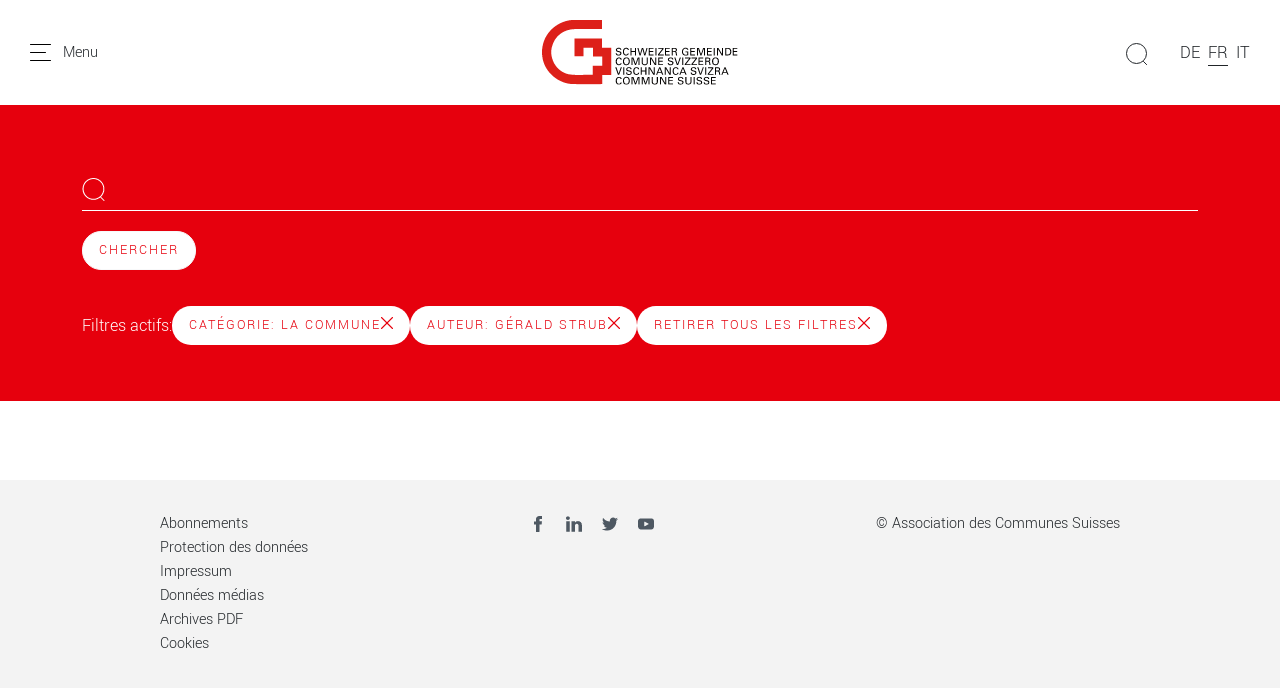

--- FILE ---
content_type: text/html; charset=utf-8
request_url: https://www.commune-suisse.ch/recherche?tx_solr%5Bfilter%5D%5B0%5D=category%3ALa+Commune&tx_solr%5Bfilter%5D%5B1%5D=author%3AG%C3%A9rald+Strub
body_size: 6765
content:
<!DOCTYPE html>
<html dir="ltr" lang="fr-fr">
<head>

<meta charset="utf-8">
<!-- 
	Stämpfli Kommunikation
	www.staempfli.com

	This website is powered by TYPO3 - inspiring people to share!
	TYPO3 is a free open source Content Management Framework initially created by Kasper Skaarhoj and licensed under GNU/GPL.
	TYPO3 is copyright 1998-2026 of Kasper Skaarhoj. Extensions are copyright of their respective owners.
	Information and contribution at https://typo3.org/
-->


<link rel="icon" href="/typo3conf/ext/sgv/Resources/Public/Icons/favicon.svg" type="image/svg+xml">
<title>Recherche: Association des Communes Suisses</title>
<meta name="generator" content="TYPO3 CMS" />
<meta name="viewport" content="width=device-width, initial-scale=1" />
<meta name="robots" content="index,follow" />
<meta property="og:title" content="Recherche" />
<meta name="twitter:card" content="summary" />
<meta name="twitter:title" content="Recherche" />
<meta name="apple-mobile-web-app-capable" content="no" />

<link rel="stylesheet" href="/typo3conf/ext/webmagazin/Resources/Public/Frontend/lib/css/mmenu.css?1748938718" media="all">
<link rel="stylesheet" href="/typo3conf/ext/webmagazin/Resources/Public/Frontend/lib/css/mhead.css?1748938718" media="all">
<link rel="stylesheet" href="/typo3conf/ext/webmagazin/Resources/Public/Frontend/lib/css/mburger.css?1748938718" media="all">

<link rel="stylesheet" href="/typo3temp/assets/css/07cccf1941291f3c0095c44a5951a7f4.css?1687352969" media="all">
<link rel="stylesheet" href="/typo3conf/ext/staempfli_content_elements/Resources/Public/Css/custom.css?1720688226" media="all">
<link rel="stylesheet" href="/typo3conf/ext/focuspoint/Resources/Public/jquery-focuspoint-2015-08-31/css/focuspoint.css?1672251947" media="all">
<link rel="stylesheet" href="/typo3conf/ext/rx_shariff/Resources/Public/Css/shariff.complete.css?1635837049" media="all">
<link rel="stylesheet" href="/typo3temp/assets/css/comments_b5c9ce22a0fa18794edef5f316ff713c.css?1752057857" media="all">
<link rel="stylesheet" href="/typo3conf/ext/dp_cookieconsent/Resources/Public/css/dp_cookieconsent.css?1655741121" media="all">
<link rel="stylesheet" href="/typo3conf/ext/webmagazin/Resources/Public/Frontend/lib/css/slick.min.css?1748938718" media="all">
<link rel="stylesheet" href="/typo3conf/ext/webmagazin/Resources/Public/Frontend/lib/css/slick-theme.min.css?1748938718" media="all">
<link rel="stylesheet" href="/typo3temp/assets/css/Default_b5c9ce22a0fa18794edef5f316ff713c.css?1752057861" media="all">
<link rel="stylesheet" href="/typo3temp/assets/css/frontend_b5c9ce22a0fa18794edef5f316ff713c.css?1752057865" media="all">
<link rel="stylesheet" href="/typo3temp/assets/css/c5da614ee3c2fce1b1e4a31f0caa92bd.css?1687352969" media="all">



<script src="/typo3conf/ext/focuspoint/Resources/Public/JavaScript/jquery-1.11.3.min.js?1672251947"></script>
<script src="/typo3conf/ext/comments/Resources/Public/JavaScript/lib/sweetalert2.all.js?1700057328"></script>
<script src="/typo3conf/ext/webmagazin/Resources/Public/Frontend/lib/js/mmenu.js?1748938718"></script>
<script src="/typo3conf/ext/webmagazin/Resources/Public/Frontend/lib/js/mhead.js?1748938718"></script>
<script src="/typo3conf/ext/webmagazin/Resources/Public/Frontend/lib/js/isotope.pkgd.js?1748938718"></script>
<script src="/typo3conf/ext/webmagazin/Resources/Public/Frontend/lib/js/slick.min.js?1748938718"></script>
<script src="/typo3conf/ext/webmagazin/Resources/Public/Frontend/lib/js/bootstrap.bundle.js?1748938718"></script>
<script src="/typo3conf/ext/webmagazin/Resources/Public/Frontend/lib/js/imagesloaded.pkgd.js?1748938718"></script>




<script data-ignore="1" data-cookieconsent="statistics" type="text/plain"></script>
<link rel="canonical" href="https://www.commune-suisse.ch/recherche"/>

<link rel="alternate" hreflang="de-ch" href="https://www.schweizer-gemeinde.ch/suche"/>
<link rel="alternate" hreflang="fr-fr" href="https://www.commune-suisse.ch/recherche"/>
<link rel="alternate" hreflang="it-ch" href="https://www.comune-svizzero.ch/ricerca"/>
<link rel="alternate" hreflang="x-default" href="https://www.schweizer-gemeinde.ch/suche"/>
</head>
<body>


<div class="mm-page">
    




    

<header id="header" class="header">

    <div class="header__navigation d-print-none">
        <a href="#mainNavigation" class="header__navigation--link">
            <svg width="21px" height="17px" viewBox="0 0 21 17" version="1.1"><g id="Symbols" stroke="none" stroke-width="1" fill="none" fill-rule="evenodd"><g id="Navbar_Weiss" transform="translate(-32.000000, -22.000000)"><g id="Navbar"><g id="Menu" transform="translate(30.000000, 18.000000)"><g id="Group" transform="translate(2.500000, 4.000000)" stroke="#000000" stroke-linecap="round"><path d="M0,16.5 L20,16.5" id="Line"/><path d="M0,8.5 L15,8.5" id="Line"/><path d="M0,0.5 L20,0.5" id="Line"/></g><rect id="Bounds" x="0" y="0" width="25" height="25"/></g></g></g></g></svg>
            <span class="d-none d-lg-inline">Menu</span>
        </a>
    </div>

    <div class="header__logo">
        

<div class="header__logo--image">
    <a class="logo" id="logo" title="Page d'accueil" href="/">
        <img class="d-none d-md-block" title="Logo" alt="Logo" src="/typo3conf/ext/sgv/Resources/Public/Icons/logo.svg" width="196" height="65" />
        <img class="d-block d-md-none" title="Logo" alt="Logo" src="/typo3conf/ext/sgv/Resources/Public/Icons/logo.svg" width="150" height="50" />
    </a>
</div>


    </div>

    
    <div class="header__search tx-solr-search-form">
        <form method="get" class="header__search__form" id="js-header-search-form" action="/recherche" data-suggest="/recherche?type=7384" data-suggest-header="Meilleurs résultats" accept-charset="utf-8">
            <div class="input-group">
                

                

                <span class="input-group-btn">
                    <button class="btn btn-default tx-solr-submit" type="submit">
                        <span class=" glyphicon glyphicon-search"></span>
                        <span>
                            <svg width="22px" height="22px" viewBox="0 0 22 22" version="1.1"><g id="Symbols" stroke="none" stroke-width="1" fill="none" fill-rule="evenodd"><g id="Filter" transform="translate(-89.000000, -117.000000)"><g id="Search" transform="translate(87.000000, 117.000000)"><g id="Group" transform="translate(12.500000, 11.000000) scale(-1, 1) translate(-12.500000, -11.000000) translate(2.000000, 0.000000)" stroke="#000"><circle id="Oval" cx="10.5" cy="10.5" r="10"/><path d="M3.5,18.5 L0.407670736,21.5923293" id="Line" stroke-linecap="round"/></g></g></g></g></svg>
                        </span>
                    </button>
                </span>

                <input type="text" id="js-header__search--field" class="tx-solr-q js-solr-q tx-solr-suggest tx-solr-suggest-focus header__search--field" name="tx_solr[q]" value="" />
            </div>
            
<div id="js-header-autosuggest" class="tx-solr__autosuggest">
    <div class="tx-solr__autosuggest__spinner">
        <div class="header-search-spinner" id="js-header-search-spinner">
            <div></div>
            <div></div>
            <div></div>
            <div></div>
        </div>
    </div>

    <div id="js-header-autosuggest__results">

    </div>

    <template id="js-header-autosuggest-item-template">
        <a class="searchresult" title="((title))" href="((link))">
            <div class="searchresult__title">
                <span class="searchresult__title--text">((title))</span>
            </div>
        </a>
    </template>
</div>

        </form>
    </div>


    <div class="header__actions d-print-none">

        
            <div class="quickAccess__search" id="quickAccess__search">
                <svg width="22px" height="22px" viewBox="0 0 22 22" version="1.1"><g id="Symbols" stroke="none" stroke-width="1" fill="none" fill-rule="evenodd"><g id="Filter" transform="translate(-89.000000, -117.000000)"><g id="Search" transform="translate(87.000000, 117.000000)"><g id="Group" transform="translate(12.500000, 11.000000) scale(-1, 1) translate(-12.500000, -11.000000) translate(2.000000, 0.000000)" stroke="#000"><circle id="Oval" cx="10.5" cy="10.5" r="10"/><path d="M3.5,18.5 L0.407670736,21.5923293" id="Line" stroke-linecap="round"/></g></g></g></g></svg>
            </div>
        

        
            

<nav class="quickAccess__languageSwitcher d-none d-md-block">
    <ul>
        
                
                        <li class="">
                            <a href="https://www.schweizer-gemeinde.ch/suche" hreflang="de-ch" title="DE">
                                <span>DE</span>
                            </a>
                        </li>
                    
        
                
                        <li class="active">
                            <a href="/recherche" hreflang="fr-fr" title="FR">
                                <span>FR</span>
                            </a>
                        </li>
                    
        
                
                        <li class="">
                            <a href="https://www.comune-svizzero.ch/ricerca" hreflang="it-ch" title="IT">
                                <span>IT</span>
                            </a>
                        </li>
                    
        
    </ul>
</nav>


        
    </div>

</header>


    





    <!--TYPO3SEARCH_begin-->
    




    <main class="content" id="content">
        




        

    



        <div id="c47" class="frame frame-default frame-type-list frame-layout-0 container-width-full-width frame-space-after-medium frame-list-type-solr_pi_results background-type-transparent">
            <div class="frame-inner-wrapper">
                
                
                    



                
                
                    

    



                
                

    
        <div class="tx_solr">
	
	<div id="tx-solr-search">
		<div class="tx-solr-search-form-section">
			<div class="container">
				<div class="tx-solr-search-functions" id="tx-solr-search-functions">
					
						
							
	<div id="tx-solr-faceting">
		
			<div class="facet-area-main">
				<div class="solr-facets-available secondaryContentSection">
					<div class="facets row">
						
					</div>
				</div>
			</div>
		
	</div>

						
					

					<div class="d-none">
						
					</div>

					<div class="d-none">
						
					</div>
				</div>

				


	<div class="tx-solr-loader hidden">
		<div class="book">
			<div class="book__page"></div>
			<div class="book__page"></div>
			<div class="book__page"></div>
			<div class="book__line"></div>
		</div>
	</div>

	<div class="tx-solr-search-form">
		<form method="get" id="tx-solr-search-form-pi-results" action="https://www.commune-suisse.ch/recherche" data-suggest="/recherche?type=7384" data-suggest-header="Meilleurs résultats" accept-charset="utf-8">
			<div class="row">
                

				

				<div class="col-12">
					<input type="text" class="tx-solr-q js-solr-q tx-solr-suggest tx-solr-suggest-focus" name="tx_solr[q]" value="" />
				</div>

				<div class="col-12 action-buttons">
					<button class="btn btn-light tx-solr-submit" type="submit">Chercher</button>

					
				</div>
			</div>
		</form>
	</div>



				<div class="row">
					
	
		<div id="tx-solr-facets-in-use">
			Filtres actifs:
			
				
					<a href="/recherche?tx_solr%5Bfilter%5D%5B1%5D=author%3AG%C3%A9rald+Strub" class="facet remove-facet-option solr-ajaxified btn btn-circle">
						Catégorie: La Commune
						<svg version="1.1" id="Layer_1" x="0px" y="0px" viewBox="0 0 512.001 512.001" style="enable-background:new 0 0 512.001 512.001;"><g>
	<g>
		<path d="M294.111,256.001L504.109,46.003c10.523-10.524,10.523-27.586,0-38.109c-10.524-10.524-27.587-10.524-38.11,0L256,217.892    L46.002,7.894c-10.524-10.524-27.586-10.524-38.109,0s-10.524,27.586,0,38.109l209.998,209.998L7.893,465.999    c-10.524,10.524-10.524,27.586,0,38.109c10.524,10.524,27.586,10.523,38.109,0L256,294.11l209.997,209.998    c10.524,10.524,27.587,10.523,38.11,0c10.523-10.524,10.523-27.586,0-38.109L294.111,256.001z"/>
	</g>
</g></svg>
					</a>
				
			
				
					<a href="/recherche?tx_solr%5Bfilter%5D%5B0%5D=category%3ALa+Commune" class="facet remove-facet-option solr-ajaxified btn btn-circle">
						Auteur: Gérald Strub
						<svg version="1.1" id="Layer_1" x="0px" y="0px" viewBox="0 0 512.001 512.001" style="enable-background:new 0 0 512.001 512.001;"><g>
	<g>
		<path d="M294.111,256.001L504.109,46.003c10.523-10.524,10.523-27.586,0-38.109c-10.524-10.524-27.587-10.524-38.11,0L256,217.892    L46.002,7.894c-10.524-10.524-27.586-10.524-38.109,0s-10.524,27.586,0,38.109l209.998,209.998L7.893,465.999    c-10.524,10.524-10.524,27.586,0,38.109c10.524,10.524,27.586,10.523,38.109,0L256,294.11l209.997,209.998    c10.524,10.524,27.587,10.523,38.11,0c10.523-10.524,10.523-27.586,0-38.109L294.111,256.001z"/>
	</g>
</g></svg>
					</a>
				
			
			<a href="/recherche" class="solr-ajaxified  btn btn-circle">
				Retirer tous les filtres
				<svg version="1.1" id="Layer_1" x="0px" y="0px" viewBox="0 0 512.001 512.001" style="enable-background:new 0 0 512.001 512.001;"><g>
	<g>
		<path d="M294.111,256.001L504.109,46.003c10.523-10.524,10.523-27.586,0-38.109c-10.524-10.524-27.587-10.524-38.11,0L256,217.892    L46.002,7.894c-10.524-10.524-27.586-10.524-38.109,0s-10.524,27.586,0,38.109l209.998,209.998L7.893,465.999    c-10.524,10.524-10.524,27.586,0,38.109c10.524,10.524,27.586,10.523,38.109,0L256,294.11l209.997,209.998    c10.524,10.524,27.587,10.523,38.11,0c10.523-10.524,10.523-27.586,0-38.109L294.111,256.001z"/>
	</g>
</g></svg>
			</a>
		</div>
	

				</div>

				<div class="d-none row query-debug">
					
				</div>
			</div>
		</div>

		<div class="container tx-solr-search-results">
			<div class="searchinfo">
				
						
					

				

				
			</div>

			<div class="row">
				
					

					
						<div data-start="1" class="results-list list-group">
							
						</div>
					
				
			</div>
		</div>
	</div>

</div>
    


                
                    



                
                
                    



                
            </div>
        </div>

    




        




    </main>
    




    <!--TYPO3SEARCH_end-->

    




    

<footer class="footer mm-slideout d-print-none" id="footer">
    <div class="footer__contentWrapper">
        <div class="footer__shortlinks">
            
                


<nav role="navigation">
    <ul>
        
            <li class="">
                <a href="/abonnements" target="" title="Abonnements">
                    Abonnements
                </a>
            </li>
        
            <li class="">
                <a href="https://www.chgemeinden.ch/fr/datenschutz/index.php" target="_blank" title="Protection des données">
                    Protection des données
                </a>
            </li>
        
            <li class="">
                <a href="/impressum" target="" title="Impressum">
                    Impressum
                </a>
            </li>
        
            <li class="">
                <a href="/donnees-medias" target="" title="Données médias">
                    Données médias
                </a>
            </li>
        
            <li class="">
                <a href="/archive" target="" title="Archives PDF">
                    Archives PDF
                </a>
            </li>
        
        <li class="footer__cookie">
            <a id="cookie-revoke-button" class="inline-cookie-revoke mute" href="#cookie-revoke-button" onclick="document.querySelector('.cc-revoke.dp--revoke').click()">
                Cookies
            </a>
        </li>
    </ul>
</nav>


            
        </div>
        <div class="footer__socialMedia">
            


    

    
        <a target="_blank" href="https://www.facebook.com/Schweizerischer-Gemeindeverband-498533050266466/?ref=page_internal">
            <svg viewBox="0 0 32 32"><path d="M8.4 17h3.5v14.4c0 .3.2.5.5.5h5.9c.3 0 .5-.2.5-.5V17.1h4c.3 0 .5-.2.5-.5l.6-5.3c0-.1 0-.3-.1-.4-.1-.1-.2-.2-.4-.2h-4.6V7.4c0-1 .5-1.5 1.6-1.5h3c.3 0 .5-.2.5-.5V.5c0-.3-.2-.5-.5-.5H19c-.7 0-3.3.1-5.2 2-2.2 2-1.9 4.5-1.8 4.9v3.9H8.4c-.3 0-.5.2-.5.5v5.2c0 .3.2.5.5.5z"/></svg>
        </a>
    

    

    
        <a target="_blank" href="https://www.linkedin.com/company/association-des-communes-suisses/">
            <svg viewBox="0 0 32 32"><path d="M32 19.5v11.8h-6.9v-11c0-2.8-1-4.7-3.5-4.7-1.9 0-3 1.3-3.5 2.5-.2.4-.2 1.1-.2 1.7v11.5H11s.1-18.7 0-20.6h6.9v3-.1c.9-1.4 2.5-3.4 6.2-3.4 4.5 0 7.9 2.9 7.9 9.3zM3.9.7C1.5.7 0 2.3 0 4.3s1.5 3.6 3.8 3.6c2.4 0 3.9-1.6 3.9-3.6S6.2.7 3.9.7zM.4 31.3h6.9V10.7H.4v20.6z"/></svg>
        </a>
    

    

    

    

    

    
        <a target="_blank" href="https://twitter.com/CH_Gemeinden">
            <svg viewBox="0 0 32 32"><path d="M32 6.1c-1.2.5-2.4.9-3.8 1 1.4-.8 2.4-2.1 2.9-3.6-1.3.8-2.7 1.3-4.2 1.6C25.7 3.8 24 3 22.2 3c-3.6 0-6.6 2.9-6.6 6.6 0 .5.1 1 .2 1.5-5.5-.3-10.3-2.9-13.6-6.9-.6 1-.9 2.1-.9 3.3 0 2.3 1.2 4.3 2.9 5.5-1.1 0-2.1-.3-3-.8v.1c0 3.2 2.3 5.8 5.3 6.4-.5.1-1.1.2-1.7.2-.4 0-.8 0-1.2-.1.8 2.6 3.3 4.5 6.1 4.6-2.2 1.8-5.1 2.8-8.2 2.8-.5 0-1.1 0-1.6-.1 2.9 1.9 6.4 3 10.1 3 12.1 0 18.7-10 18.7-18.7v-.8c1.3-1 2.4-2.2 3.3-3.5z"/></svg>
        </a>
    

    

    

    
        <a target="_blank" href="https://www.youtube.com/channel/UCN6c0hv1oNbi15hNiarPfwQ/feed">
            <svg viewBox="0 0 32 32"><path d="M30.8 6.7c-1.2-1.4-3.3-1.9-7.4-1.9H8.6c-4.2 0-6.3.6-7.5 2.1C0 8.2 0 10.3 0 13.2v5.5c0 5.6 1.3 8.5 8.6 8.5h14.8c3.5 0 5.5-.5 6.8-1.7 1.3-1.2 1.9-3.3 1.9-6.8v-5.5c-.1-3-.2-5.1-1.3-6.5zM20.5 16.8l-6.7 3.5c-.2.1-.3.1-.5.1s-.4 0-.5-.1c-.3-.2-.5-.5-.5-.9v-7c0-.4.2-.7.5-.9.3-.2.7-.2 1 0l6.7 3.5c.3.2.6.5.6.9 0 .3-.2.7-.6.9z"/></svg>
        </a>
    

    

    

    



        </div>

        <div class="footer__company">
            
                
                        <a href="https://www.chgemeinden.ch/" target="_blank" rel="noreferrer">
                            © <span>Association des Communes Suisses</span>
                        </a>
                    
            
        </div>
    </div>
</footer>


    




</div>



<nav role="navigation" id="mainNavigation">
    
    <ul>
        
            
                    <li>
                        <a class="active"
                           href="/"
                           target=""
                           title="Home" >
                            Home
                        </a>
                        
                    </li>
                
        
            
                    <li>
                        <a class="active"
                           href="/recherche"
                           target=""
                           title="Recherche" >
                            Recherche
                        </a>
                        
                    </li>
                
        
            
                    <li>
                        <a class=""
                           href="/archive"
                           target=""
                           title="Archive" >
                            Archive
                        </a>
                        
                    </li>
                
        
            
                    <li>
                        <a class=""
                           href="/abonnements"
                           target=""
                           title="Abonnements" >
                            Abonnements
                        </a>
                        
                    </li>
                
        
            
                    <li>
                        <a class=""
                           href="/donnees-medias"
                           target=""
                           title="Données médias" >
                            Données médias
                        </a>
                        
                    </li>
                
        
            
                    <li>
                        <a class=""
                           href="https://www.chgemeinden.ch/fr/datenschutz/index.php"
                           target="_blank"
                           title="Protection des données" >
                            Protection des données
                        </a>
                        
                    </li>
                
        
            
                    <li>
                        <a class=""
                           href="/impressum"
                           target=""
                           title="Impressum" >
                            Impressum
                        </a>
                        
                    </li>
                
        
    </ul>

</nav>





<div class="hide-for-print" data-frontendprivacy-consentbanner></div>



<script data-ignore="1" data-cookieconsent="statistics" type="text/plain">
    window.dataLayer = window.dataLayer || [];
    function gtag(){dataLayer.push(arguments);}
    gtag('js', new Date());
    gtag('config', 'G-M13NDGQP3N');
    script = document.createElement('script');
    script.type = 'text/javascript';
    script.async = true;
    script.src = 'https://www.googletagmanager.com/gtag/js?id=G-M13NDGQP3N';
    document.getElementsByTagName('body')[0].appendChild(script);
</script>
<script src="https://www.google.com/recaptcha/api.js?hl="></script>

<script src="/typo3conf/ext/focuspoint/Resources/Public/jquery-focuspoint-2015-08-31/js/jquery.focuspoint.min.js?1672251947"></script>
<script src="/typo3conf/ext/rx_shariff/Resources/Public/JavaScript/shariff.complete.js?1635837049"></script>
<script src="/typo3conf/ext/comments/Resources/Public/JavaScript/comments.js?1700057328" type="module"></script>
<script src="/typo3conf/ext/comments/Resources/Public/JavaScript/custom.js?1700057328"></script>
<script src="/typo3conf/ext/dp_cookieconsent/Resources/Public/JavaScript/dp_cookieconsent.js?1655741121"></script>
<script src="/typo3conf/ext/banners/Resources/Public/JavaScript/banners.js?1700057356"></script>
<script src="/typo3conf/ext/webmagazin/Resources/Public/JavaScript/Default.js?1748938718"></script>
<script src="/typo3conf/ext/sgv/Resources/Public/Frontend/src/frontend.js?1690286843"></script>
<script src="/typo3temp/assets/js/ada5e7e9772e1cf9efdbf96f96f596d2.js?1687352969"></script>


<div style="display:none;" id="mmenuContents"><span class="close">Fermer</span></div><!--
  ~ Copyright (c) 2021.
  ~
  ~ @category   TYPO3
  ~
  ~ @copyright  2021 Dirk Persky (https://github.com/DirkPersky)
  ~ @author     Dirk Persky <info@dp-wired.de>
  ~ @license    MIT
  -->



<!-- Begin Cookie Consent plugin by Dirk Persky - https://github.com/DirkPersky/typo3-dp_cookieconsent -->
<script type="text/plain" data-ignore="1" data-dp-cookieDesc="layout">
    <!--
  ~ Copyright (c) 2021.
  ~
  ~ @category   TYPO3
  ~
  ~ @copyright  2021 Dirk Persky (https://github.com/DirkPersky)
  ~ @author     Dirk Persky <info@dp-wired.de>
  ~ @license    MIT
  -->

Nous utilisons des cookies qui sont nécessaires au fonctionnement technique du site web et qui sont toujours placés. Les cookies permettant de personnaliser le contenu et les annonces et d’analyser le trafic sur notre site web ne sont placés qu’avec votre accord. Nous partageons également des informations sur la manière dont vous utilisez notre site web avec nos partenaires de médias sociaux, de publicité et d’analyse.


    <a aria-label="learn more about cookies"
       role=button tabindex="1"
       class="cc-link"
       href="https://www.chgemeinden.ch/fr/datenschutz/index.php"
       rel="noopener noreferrer nofollow"
       target="_blank"
    >
        Lisez notre politique en matière de cookies.
    </a>


</script>
<script type="text/plain" data-ignore="1" data-dp-cookieSelect="layout">
    <!--
  ~ Copyright (c) 2021.
  ~
  ~ @category   TYPO3
  ~
  ~ @copyright  2021 Dirk Persky (https://github.com/DirkPersky)
  ~ @author     Dirk Persky <info@dp-wired.de>
  ~ @license    MIT
  -->

<div class="dp--cookie-check" xmlns:f="http://www.w3.org/1999/html">
    <label for="dp--cookie-require">
        <input type="hidden" name="" value="" /><input disabled="disabled" class="dp--check-box" id="dp--cookie-require" tabindex="-1" type="checkbox" name="" value="" checked="checked" />
        Nécessaire
    </label>
    <label for="dp--cookie-statistics">
        <input class="dp--check-box" id="dp--cookie-statistics" tabindex="1" type="checkbox" name="" value="" />
        Statistiques
    </label>
    <label for="dp--cookie-marketing">
        <input class="dp--check-box" id="dp--cookie-marketing" tabindex="1" type="checkbox" name="" value="" />
        Marketing
    </label>
</div>

</script>
<script type="text/plain" data-ignore="1" data-dp-cookieRevoke="layout">
    <div class="cc-revoke dp--revoke {{classes}}">
    <i class="dp--icon-fingerprint"></i>
    <span class="dp--hover">Cookie Policy</span>
</div>



</script>
<script type="text/plain" data-ignore="1" data-dp-cookieIframe="layout">
    <div class="dp--overlay-inner">
    <div class="dp--overlay-header">{{notice}}</div>
    <div class="dp--overlay-description">{{desc}}</div>
    <div class="dp--overlay-button">
        <button class="db--overlay-submit" onclick="window.DPCookieConsent.forceAccept(this)"
                data-cookieconsent="{{type}}" {{style}}>
        {{btn}}
        </button>
    </div>
</div>

</script>
<script type="text/javascript" data-ignore="1">
    window.cookieconsent_options = {
        overlay: {
            notice: true,
            box: {
                background: 'rgba(0,0,0,.8)',
                text: '#fff'
            },
            btn: {
                background: '#b81839',
                text: '#fff'
            }
        },
        content: {
            message:'Nous utilisons des cookies qui sont nécessaires au fonctionnement technique du site web et qui sont toujours placés. Les cookies permettant de personnaliser le contenu et les annonces et d’analyser le trafic sur notre site web ne sont placés qu’avec votre accord. Nous partageons également des informations sur la manière dont vous utilisez notre site web avec nos partenaires de médias sociaux, de publicité et d’analyse.',
            dismiss:'allow cookies',
            allow:'Accepter la sélection',
            deny: 'decline',
            link:'Lisez notre politique en matière de cookies.',
            href:'https://www.chgemeinden.ch/fr/datenschutz/index.php',
            target:'_blank',
            'allow-all': 'Accepter tout',

            media: {
                notice: 'Avis relatif aux cookies',
                desc: 'Lors du chargement de cette ressource, une connexion est établie avec des serveurs externes qui utilisent des cookies et d’autres technologies de suivi. Pour plus d’informations, veuillez consulter notre déclaration de confidentialité.',
                btn: 'Autorise les cookies et charge cette ressource.',
            }
        },
        theme: 'webmagazin',
        position: 'bottom-right',
        type: 'opt-in',
        revokable: true,
        reloadOnRevoke: false,
        checkboxes: {"statistics":"false","marketing":"false"},
        palette: {
            popup: {
                background: 'var(--webmagazin-cookieconsent-box-background)',
                text: 'var(--webmagazin-cookieconsent-box-text)'
            },
            button: {
                background: 'var(--webmagazin-cookieconsent-button-background)',
                text: 'var(--webmagazin-cookieconsent-button-text)',
            }
        }
    };
</script>
<!-- End Cookie Consent plugin -->



</body>
</html>

--- FILE ---
content_type: image/svg+xml
request_url: https://www.commune-suisse.ch/typo3conf/ext/sgv/Resources/Public/Icons/logo.svg
body_size: 11242
content:
<?xml version="1.0" encoding="UTF-8"?>
<svg width="196px" height="65px" viewBox="0 0 196 65" version="1.1" xmlns="http://www.w3.org/2000/svg" xmlns:xlink="http://www.w3.org/1999/xlink">
    <title>Group 69</title>
    <defs>
        <polygon id="path-1" points="0 64.6849306 195.619757 64.6849306 195.619757 0 0 0"></polygon>
    </defs>
    <g id="Symbols" stroke="none" stroke-width="1" fill="none" fill-rule="evenodd">
        <g id="Navbar_Weiss" transform="translate(-602.000000, -12.000000)">
            <g id="Group-69" transform="translate(602.000000, 12.000000)">
                <path d="M74.8175729,33.2040764 C74.8383368,33.7231736 74.9006285,34.6886944 76.6235799,34.6886944 C78.1804201,34.6886944 78.3776771,33.7231736 78.3776771,33.3494236 C78.3776771,32.5084861 77.7033021,32.342375 76.6547257,32.0832778 C75.5131632,31.8029653 75.0044479,31.6783819 74.620316,31.4188333 C74.0082326,31.0035556 73.8416701,30.4429306 73.8416701,29.9450486 C73.8416701,28.4189028 75.2847604,27.7549097 76.6962535,27.7549097 C77.1945868,27.7549097 78.2016354,27.8379653 78.8033368,28.4920278 C79.2186146,28.9483819 79.2393785,29.4570972 79.2601424,29.7685556 L78.1804201,29.7685556 C78.1285104,28.8341806 77.339934,28.6265417 76.602816,28.6265417 C75.5650729,28.6265417 74.9421563,29.0937292 74.9421563,29.8412292 C74.9421563,30.5052222 75.3781979,30.733625 76.2913576,30.9516458 C78.0766007,31.4084514 78.2738576,31.4499792 78.7098993,31.7406736 C79.4054896,32.1974792 79.4573993,32.9237639 79.4573993,33.2352222 C79.4573993,34.5641111 78.4192049,35.5707083 76.4989965,35.5707083 C75.9279896,35.5707083 74.7656632,35.4772708 74.1738924,34.7193889 C73.7482326,34.1695972 73.7378507,33.5674444 73.7378507,33.2040764 L74.8175729,33.2040764 Z" id="Fill-1" fill="#060403"></path>
                <path d="M85.7697118,29.9242396 C85.728184,29.664691 85.5932187,28.6264965 84.1505799,28.6264965 C82.3445729,28.6264965 82.0227326,30.4744826 82.0227326,31.7198646 C82.0227326,33.1313576 82.4276285,34.6575035 84.1401979,34.6575035 C84.5965521,34.6575035 85.0325937,34.5428507 85.354434,34.2110799 C85.6243646,33.9203854 85.6866562,33.5985451 85.7178021,33.4220521 L86.859816,33.4220521 C86.7036354,34.8958368 85.3440521,35.5088229 84.0571424,35.5088229 C81.4205799,35.5088229 80.9118646,33.1832674 80.9118646,31.7302465 C80.9118646,30.1526424 81.5243993,27.7963924 84.1921076,27.7963924 C85.2506146,27.7963924 86.7456146,28.2220521 86.8801285,29.9242396 L85.7697118,29.9242396 Z" id="Fill-3" fill="#060403"></path>
                <polygon id="Fill-5" fill="#060403" points="89.4766979 27.9000312 89.4766979 31.1175312 93.0368021 31.1175312 93.0368021 27.9000312 94.0749965 27.9000312 94.0749965 35.394441 93.0368021 35.394441 93.0368021 32.0103785 89.4766979 32.0103785 89.4766979 35.394441 88.4385035 35.394441 88.4385035 27.9000312"></polygon>
                <polygon id="Fill-7" fill="#060403" points="96.4741285 27.9000312 98.0932604 34.0655521 99.8785035 27.9000312 101.165865 27.9000312 102.85767 34.1174618 104.559858 27.9000312 105.577288 27.9000312 103.356003 35.394441 102.203608 35.394441 100.470274 28.9901354 98.6123576 35.394441 97.4911076 35.394441 95.3637118 27.9000312"></polygon>
                <polygon id="Fill-9" fill="#060403" points="106.710816 27.9000312 111.412934 27.9000312 111.412934 28.7824965 107.74901 28.7824965 107.74901 31.1175312 111.236441 31.1175312 111.236441 31.9896146 107.74901 31.9896146 107.74901 34.4808299 111.49599 34.4808299 111.49599 35.394441 106.710816 35.394441"></polygon>
                <mask id="mask-2" fill="white">
                    <use xlink:href="#path-1"></use>
                </mask>
                <g id="Clip-12"></g>
                <polygon id="Fill-11" fill="#060403" mask="url(#mask-2)" points="113.43809 35.3943056 114.476285 35.3943056 114.476285 27.8998958 113.43809 27.8998958"></polygon>
                <polygon id="Fill-13" fill="#060403" mask="url(#mask-2)" points="116.033937 34.3563368 120.362306 28.8137326 116.148139 28.8137326 116.148139 27.9001215 121.597306 27.9001215 121.597306 28.927934 117.227861 34.4809201 121.669979 34.4809201 121.669979 35.3945312 116.033937 35.3945312"></polygon>
                <polygon id="Fill-14" fill="#060403" mask="url(#mask-2)" points="123.062198 27.9000312 127.763865 27.9000312 127.763865 28.7824965 124.099941 28.7824965 124.099941 31.1175312 127.587372 31.1175312 127.587372 31.9896146 124.099941 31.9896146 124.099941 34.4808299 127.847372 34.4808299 127.847372 35.394441 123.062198 35.394441"></polygon>
                <path d="M130.775486,31.1280937 L132.415382,31.1280937 C132.529583,31.1280937 133.121354,31.1280937 133.401215,30.9619826 C133.547014,30.8789271 133.909931,30.6094479 133.909931,29.9865312 C133.909931,28.7718437 132.83066,28.7718437 132.415382,28.7718437 L130.775486,28.7718437 L130.775486,31.1280937 Z M129.768889,27.9002118 L132.446528,27.9002118 C132.83066,27.9002118 133.619687,27.9002118 134.169931,28.2527465 C134.730104,28.606184 135.000035,29.1767396 135.000035,29.7788924 C135.000035,30.3083715 134.802778,30.7751076 134.471007,31.1073299 C134.149167,31.4291701 133.816493,31.5329896 133.58809,31.5952812 C134.304444,31.7821562 134.626285,32.1039965 134.730104,33.0379201 C134.833924,33.9203854 134.906597,34.564066 135.197292,35.3946215 L134.086875,35.3946215 C133.920764,34.8958368 133.816493,33.9826771 133.743819,33.4116701 C133.619687,32.3220174 133.360139,32.010559 132.103924,32.010559 L130.79625,32.010559 L130.79625,35.3946215 L129.768889,35.3946215 L129.768889,27.9002118 Z" id="Fill-15" fill="#060403" mask="url(#mask-2)"></path>
                <path d="M145.19524,29.7684201 C145.081038,29.0728299 144.520413,28.5957118 143.502983,28.5957118 C142.797462,28.5957118 142.205691,28.7821354 141.811177,29.228559 C141.157566,29.9552951 141.011767,30.9311979 141.011767,31.6367187 C141.011767,32.2700174 141.146733,33.3389062 141.696976,33.9929687 C142.184927,34.5535937 142.942809,34.7300868 143.689858,34.7300868 C144.541177,34.7300868 145.081038,34.5639757 145.319372,34.4913021 L145.319372,32.2700174 L143.606802,32.2700174 L143.606802,31.408316 L146.357566,31.408316 L146.357566,35.1033854 C145.921524,35.249184 144.966837,35.560191 143.689858,35.560191 C142.30951,35.560191 141.499719,35.1661285 140.970691,34.6262674 C140.233573,33.8787674 139.922115,32.8306424 139.922115,31.771684 C139.922115,31.0246354 140.10899,29.2601562 141.530865,28.3050174 C142.267983,27.806684 143.243885,27.7755382 143.617184,27.7755382 C144.208955,27.7755382 145.111733,27.8482118 145.828087,28.5744965 C146.27451,29.0421354 146.305656,29.4777257 146.32642,29.7684201 L145.19524,29.7684201 Z" id="Fill-16" fill="#060403" mask="url(#mask-2)"></path>
                <polygon id="Fill-17" fill="#060403" mask="url(#mask-2)" points="148.332031 27.9000312 153.033698 27.9000312 153.033698 28.7824965 149.369774 28.7824965 149.369774 31.1175312 152.857205 31.1175312 152.857205 31.9896146 149.369774 31.9896146 149.369774 34.4808299 153.117205 34.4808299 153.117205 35.394441 148.332031 35.394441"></polygon>
                <polygon id="Fill-18" fill="#060403" mask="url(#mask-2)" points="155.079934 27.9000312 156.917087 27.9000312 159.035003 34.075934 161.203927 27.9000312 162.916497 27.9000312 162.916497 35.394441 161.899517 35.394441 161.899517 28.6475312 159.439448 35.394441 158.453615 35.394441 156.086531 28.689059 156.086531 35.394441 155.079934 35.394441"></polygon>
                <polygon id="Fill-19" fill="#060403" mask="url(#mask-2)" points="164.994646 27.9000312 169.696312 27.9000312 169.696312 28.7824965 166.032389 28.7824965 166.032389 31.1175312 169.519819 31.1175312 169.519819 31.9896146 166.032389 31.9896146 166.032389 34.4808299 169.779819 34.4808299 169.779819 35.394441 164.994646 35.394441"></polygon>
                <polygon id="Fill-20" fill="#060403" mask="url(#mask-2)" points="171.721875 35.3943056 172.760069 35.3943056 172.760069 27.8998958 171.721875 27.8998958"></polygon>
                <polygon id="Fill-21" fill="#060403" mask="url(#mask-2)" points="174.940188 27.9000312 176.382826 27.9000312 180.067514 34.0966979 180.067514 27.9000312 181.022653 27.9000312 181.022653 35.394441 179.693764 35.394441 175.884944 29.0316632 175.884944 35.394441 174.940188 35.394441"></polygon>
                <path d="M184.242139,34.5430312 L185.259118,34.5430312 C185.975472,34.5430312 186.722972,34.5015035 187.221306,34.1282049 C188.175993,33.4118507 188.207139,32.1867812 188.207139,31.7507396 C188.207139,31.4708785 188.186375,30.1938993 187.480403,29.4157049 C187.002833,28.8862257 186.401132,28.7616424 185.487521,28.7616424 L184.242139,28.7616424 L184.242139,34.5430312 Z M183.203944,27.899941 L185.373319,27.899941 C186.379917,27.899941 187.563458,27.899941 188.394014,28.8758437 C189.058458,29.6540382 189.317556,30.6818507 189.317556,31.7096632 C189.317556,33.3287951 188.643181,34.3250104 188.072174,34.781816 C187.335507,35.3943507 186.411514,35.3943507 185.311028,35.3943507 L183.203944,35.3943507 L183.203944,27.899941 Z" id="Fill-22" fill="#060403" mask="url(#mask-2)"></path>
                <polygon id="Fill-23" fill="#060403" mask="url(#mask-2)" points="190.834899 27.9000312 195.536566 27.9000312 195.536566 28.7824965 191.872642 28.7824965 191.872642 31.1175312 195.360073 31.1175312 195.360073 31.9896146 191.872642 31.9896146 191.872642 34.4808299 195.620073 34.4808299 195.620073 35.394441 190.834899 35.394441"></polygon>
                <path d="M78.5854063,39.628875 C78.5438785,39.3693264 78.4089132,38.3315833 76.9662743,38.3315833 C75.1602674,38.3315833 74.8384271,40.1791181 74.8384271,41.4245 C74.8384271,42.8359931 75.2433229,44.3616875 76.9558924,44.3616875 C77.4122465,44.3616875 77.8482882,44.2474861 78.1701285,43.9157153 C78.440059,43.6250208 78.5023507,43.3031806 78.5334965,43.1266875 L79.6755104,43.1266875 C79.5193299,44.6009236 78.1597465,45.2130069 76.8728368,45.2130069 C74.2362743,45.2130069 73.727559,42.8883542 73.727559,41.4348819 C73.727559,39.8572778 74.3400937,37.5010278 77.0078021,37.5010278 C78.066309,37.5010278 79.561309,37.9266875 79.6958229,39.628875 L78.5854063,39.628875 Z" id="Fill-24" fill="#060403" mask="url(#mask-2)"></path>
                <path d="M82.707625,43.7081215 C83.1332847,44.2376007 83.7769653,44.3933299 84.3682847,44.3933299 C84.9808194,44.3933299 85.5933542,44.2267674 86.0289444,43.7081215 C86.6414792,42.9606215 86.7037708,41.7775312 86.7037708,41.268816 C86.7037708,39.5666285 86.1431458,38.2797187 84.4305764,38.2797187 C82.5311319,38.2797187 82.0431806,39.8054132 82.0431806,41.3414896 C82.0431806,42.1612118 82.1889792,43.064441 82.707625,43.7081215 M81.9185972,38.4142326 C82.6972431,37.5737465 83.7250556,37.4076354 84.4201944,37.4076354 C86.4965833,37.4076354 87.8042569,38.7360729 87.8042569,41.2791979 C87.8042569,43.2720799 87.0048472,45.2753437 84.3371389,45.2753437 C81.7840833,45.2753437 80.9535278,43.4589549 80.9535278,41.4037812 C80.9535278,40.5529132 81.098875,39.2971493 81.9185972,38.4142326" id="Fill-25" fill="#060403" mask="url(#mask-2)"></path>
                <polygon id="Fill-26" fill="#060403" mask="url(#mask-2)" points="89.6117986 37.6046667 91.4489514 37.6046667 93.5664167 43.7810208 95.7357917 37.6046667 97.4483611 37.6046667 97.4483611 45.0990764 96.4313819 45.0990764 96.4313819 38.3521667 93.9713125 45.0990764 92.9854792 45.0990764 90.6188472 38.3936944 90.6188472 45.0990764 89.6117986 45.0990764"></polygon>
                <path d="M100.740927,37.6046667 L100.740927,42.2444931 C100.740927,43.0439028 100.91742,43.3756736 101.073149,43.5941458 C101.540337,44.2166111 102.266622,44.3308125 102.785719,44.3308125 C104.809747,44.3308125 104.809747,42.7428264 104.809747,42.2029653 L104.809747,37.6046667 L105.816795,37.6046667 L105.816795,42.2237292 C105.816795,42.628625 105.806413,43.4691111 105.20426,44.2166111 C104.467142,45.1401528 103.32558,45.2543542 102.785719,45.2543542 C102.079747,45.2543542 100.834365,45.0575486 100.139226,44.0608819 C99.9108229,43.7286597 99.703184,43.2930694 99.703184,42.1718194 L99.703184,37.6046667 L100.740927,37.6046667 Z" id="Fill-27" fill="#060403" mask="url(#mask-2)"></path>
                <polygon id="Fill-28" fill="#060403" mask="url(#mask-2)" points="108.060559 37.6046667 109.503198 37.6046667 113.187885 43.8017847 113.187885 37.6046667 114.143024 37.6046667 114.143024 45.0990764 112.814135 45.0990764 109.005316 38.7362986 109.005316 45.0990764 108.060559 45.0990764"></polygon>
                <polygon id="Fill-29" fill="#060403" mask="url(#mask-2)" points="116.200094 37.6046667 120.90176 37.6046667 120.90176 38.4871319 117.237837 38.4871319 117.237837 40.8226181 120.725267 40.8226181 120.725267 41.6947014 117.237837 41.6947014 117.237837 44.1854653 120.985267 44.1854653 120.985267 45.0990764 116.200094 45.0990764"></polygon>
                <path d="M126.820101,42.9089375 C126.841316,43.4275833 126.903608,44.3931042 128.626559,44.3931042 C130.183399,44.3931042 130.380656,43.4275833 130.380656,43.0538333 C130.380656,42.2133472 129.706281,42.0472361 128.657253,41.7881389 C127.515691,41.5078264 127.006976,41.3827917 126.622844,41.1236944 C126.01076,40.7084167 125.844649,40.1477917 125.844649,39.6494583 C125.844649,38.1237639 127.287288,37.4597708 128.698781,37.4597708 C129.197566,37.4597708 130.204163,37.542375 130.805865,38.1968889 C131.221142,38.6532431 131.241906,39.1615069 131.263122,39.4734167 L130.183399,39.4734167 C130.13149,38.5390417 129.342462,38.3314028 128.605795,38.3314028 C127.567601,38.3314028 126.944684,38.7985903 126.944684,39.5460903 C126.944684,40.2100833 127.380726,40.4384861 128.294337,40.6565069 C130.07958,41.1128611 130.276837,41.1543889 130.712878,41.4455347 C131.408017,41.9023403 131.459927,42.628625 131.459927,42.9396319 C131.459927,44.2685208 130.421733,45.2751181 128.501976,45.2751181 C127.930969,45.2751181 126.768642,45.1816806 126.176872,44.4237986 C125.751212,43.8740069 125.74083,43.2723056 125.74083,42.9089375 L126.820101,42.9089375 Z" id="Fill-30" fill="#060403" mask="url(#mask-2)"></path>
                <polygon id="Fill-31" fill="#060403" mask="url(#mask-2)" points="136.090771 45.0988958 134.949208 45.0988958 132.281951 37.6044861 133.433444 37.6044861 135.561292 44.0092431 137.803792 37.6044861 138.851917 37.6044861"></polygon>
                <polygon id="Fill-32" fill="#060403" mask="url(#mask-2)" points="140.233889 45.0991667 141.272083 45.0991667 141.272083 37.6047569 140.233889 37.6047569"></polygon>
                <polygon id="Fill-33" fill="#060403" mask="url(#mask-2)" points="142.82942 44.0607917 147.157788 38.5186389 142.943622 38.5186389 142.943622 37.6045764 148.392788 37.6045764 148.392788 38.6328403 144.023344 44.185375 148.465462 44.185375 148.465462 45.0989861 142.82942 45.0989861"></polygon>
                <polygon id="Fill-34" fill="#060403" mask="url(#mask-2)" points="149.432292 44.0607917 153.76066 38.5186389 149.546493 38.5186389 149.546493 37.6045764 154.99566 37.6045764 154.99566 38.6328403 150.626215 44.185375 155.068333 44.185375 155.068333 45.0989861 149.432292 45.0989861"></polygon>
                <polygon id="Fill-35" fill="#060403" mask="url(#mask-2)" points="156.461003 37.6046667 161.16267 37.6046667 161.16267 38.4871319 157.498747 38.4871319 157.498747 40.8226181 160.986177 40.8226181 160.986177 41.6947014 157.498747 41.6947014 157.498747 44.1854653 161.246177 44.1854653 161.246177 45.0990764 156.461003 45.0990764"></polygon>
                <path d="M164.174292,40.8327292 L165.814187,40.8327292 C165.92884,40.8327292 166.52016,40.8327292 166.800021,40.6670694 C166.945819,40.5835625 167.308736,40.3140833 167.308736,39.6911667 C167.308736,38.4764792 166.229465,38.4764792 165.814187,38.4764792 L164.174292,38.4764792 L164.174292,40.8327292 Z M163.167694,37.6048472 L165.845333,37.6048472 C166.229465,37.6048472 167.018493,37.6048472 167.568736,37.9578333 C168.12891,38.3108194 168.39884,38.8818264 168.39884,39.4835278 C168.39884,40.0130069 168.201583,40.4801944 167.869812,40.8119653 C167.547972,41.1338056 167.215299,41.237625 166.986896,41.2999167 C167.70325,41.4867917 168.02509,41.8086319 168.12891,42.7425556 C168.232729,43.6250208 168.305403,44.26825 168.596097,45.0988056 L167.485681,45.0988056 C167.319569,44.6009236 167.215299,43.6873125 167.142625,43.1167569 C167.018493,42.0266528 166.758944,41.7151944 165.502729,41.7151944 L164.195056,41.7151944 L164.195056,45.0988056 L163.167694,45.0988056 L163.167694,37.6048472 Z" id="Fill-36" fill="#060403" mask="url(#mask-2)"></path>
                <path d="M171.825875,43.7081215 C172.251083,44.2376007 172.894764,44.3933299 173.486535,44.3933299 C174.098618,44.3933299 174.711604,44.2267674 175.147194,43.7081215 C175.759729,42.9606215 175.822021,41.7775312 175.822021,41.268816 C175.822021,39.5666285 175.261396,38.2797187 173.548375,38.2797187 C171.648931,38.2797187 171.161431,39.8054132 171.161431,41.3414896 C171.161431,42.1612118 171.306778,43.064441 171.825875,43.7081215 M171.036847,38.4142326 C171.815493,37.5737465 172.842854,37.4076354 173.538444,37.4076354 C175.614382,37.4076354 176.922056,38.7360729 176.922056,41.2791979 C176.922056,43.2720799 176.123097,45.2753437 173.455389,45.2753437 C170.901882,45.2753437 170.071326,43.4589549 170.071326,41.4037812 C170.071326,40.5529132 170.217125,39.2971493 171.036847,38.4142326" id="Fill-37" fill="#060403" mask="url(#mask-2)"></path>
                <polygon id="Fill-38" fill="#060403" mask="url(#mask-2)" points="77.1115764 54.8037569 75.9695625 54.8037569 73.3023056 47.3093472 74.45425 47.3093472 76.5820972 53.7141042 78.8241458 47.3093472 79.8727222 47.3093472"></polygon>
                <polygon id="Fill-39" fill="#060403" mask="url(#mask-2)" points="81.2545139 54.8040278 82.2927083 54.8040278 82.2927083 47.3096181 81.2545139 47.3096181"></polygon>
                <path d="M85.1475174,52.6137986 C85.1682812,53.1324444 85.2305729,54.0979653 86.9535243,54.0979653 C88.5103646,54.0979653 88.7076215,53.1324444 88.7076215,52.7586944 C88.7076215,51.9182083 88.0332465,51.7520972 86.9846701,51.493 C85.8431076,51.2126875 85.3343924,51.0876528 84.9502604,50.8285556 C84.3381771,50.4132778 84.1716146,49.8526528 84.1716146,49.3543194 C84.1716146,47.8281736 85.6147049,47.1646319 87.0261979,47.1646319 C87.5245312,47.1646319 88.5315799,47.2472361 89.1332812,47.9012986 C89.548559,48.3576528 89.5693229,48.8663681 89.5900868,49.1782778 L88.5103646,49.1782778 C88.4584549,48.2434514 87.6698785,48.0358125 86.9327604,48.0358125 C85.8950174,48.0358125 85.2721007,48.5034514 85.2721007,49.2505 C85.2721007,49.9149444 85.7081424,50.1428958 86.6213021,50.3613681 C88.4065451,50.8177222 88.6038021,50.85925 89.0398437,51.1503958 C89.735434,51.6072014 89.7873437,52.3334861 89.7873437,52.6444931 C89.7873437,53.9733819 88.7491493,54.9799792 86.828941,54.9799792 C86.257934,54.9799792 85.0956076,54.8865417 84.5038368,54.1286597 C84.0781771,53.5788681 84.0677951,52.9771667 84.0677951,52.6137986 L85.1475174,52.6137986 Z" id="Fill-40" fill="#060403" mask="url(#mask-2)"></path>
                <path d="M96.0996562,49.3337361 C96.0581285,49.0741875 95.9231632,48.0359931 94.4805243,48.0359931 C92.6745174,48.0359931 92.3526771,49.8839792 92.3526771,51.1293611 C92.3526771,52.5408542 92.7575729,54.0665486 94.4701424,54.0665486 C94.9264965,54.0665486 95.3625382,53.9523472 95.6843785,53.6205764 C95.954309,53.3298819 96.0166007,53.0080417 96.0477465,52.8315486 L97.1897604,52.8315486 C97.0335799,54.3057847 95.6739965,54.9178681 94.3870868,54.9178681 C91.7505243,54.9178681 91.241809,52.5932153 91.241809,51.1397431 C91.241809,49.5621389 91.8543437,47.2058889 94.5220521,47.2058889 C95.580559,47.2058889 97.075559,47.6315486 97.2100729,49.3337361 L96.0996562,49.3337361 Z" id="Fill-41" fill="#060403" mask="url(#mask-2)"></path>
                <polygon id="Fill-42" fill="#060403" mask="url(#mask-2)" points="99.8066424 47.3095278 99.8066424 50.5274792 103.366747 50.5274792 103.366747 47.3095278 104.404941 47.3095278 104.404941 54.8039375 103.366747 54.8039375 103.366747 51.419875 99.8066424 51.419875 99.8066424 54.8039375 98.7684479 54.8039375 98.7684479 47.3095278"></polygon>
                <polygon id="Fill-43" fill="#060403" mask="url(#mask-2)" points="106.596434 47.3095278 108.039073 47.3095278 111.724212 53.5066458 111.724212 47.3095278 112.678899 47.3095278 112.678899 54.8039375 111.350462 54.8039375 107.54074 48.4411597 107.54074 54.8039375 106.596434 54.8039375"></polygon>
                <path d="M116.251236,52.0116458 L119.085056,52.0116458 L117.704708,48.3368889 L116.251236,52.0116458 Z M117.195993,47.3095278 L118.306861,47.3095278 L121.337486,54.8039375 L120.206306,54.8039375 L119.396514,52.8521319 L115.919465,52.8521319 L115.109674,54.8039375 L114.040785,54.8039375 L117.195993,47.3095278 Z" id="Fill-44" fill="#060403" mask="url(#mask-2)"></path>
                <polygon id="Fill-45" fill="#060403" mask="url(#mask-2)" points="122.688403 47.3095278 124.131042 47.3095278 127.815729 53.5066458 127.815729 47.3095278 128.770868 47.3095278 128.770868 54.8039375 127.441979 54.8039375 123.63316 48.4411597 123.63316 54.8039375 122.688403 54.8039375"></polygon>
                <path d="M135.467448,49.3337361 C135.42592,49.0741875 135.290955,48.0359931 133.848316,48.0359931 C132.042309,48.0359931 131.720469,49.8839792 131.720469,51.1293611 C131.720469,52.5408542 132.125365,54.0665486 133.837934,54.0665486 C134.294288,54.0665486 134.73033,53.9523472 135.05217,53.6205764 C135.322101,53.3298819 135.384392,53.0080417 135.415538,52.8315486 L136.557101,52.8315486 C136.401372,54.3057847 135.04224,54.9178681 133.754878,54.9178681 C131.118316,54.9178681 130.609601,52.5932153 130.609601,51.1397431 C130.609601,49.5621389 131.222135,47.2058889 133.889844,47.2058889 C134.948802,47.2058889 136.442899,47.6315486 136.578316,49.3337361 L135.467448,49.3337361 Z" id="Fill-46" fill="#060403" mask="url(#mask-2)"></path>
                <path d="M139.52733,52.0116458 L142.361149,52.0116458 L140.980802,48.3368889 L139.52733,52.0116458 Z M140.472087,47.3095278 L141.582955,47.3095278 L144.61358,54.8039375 L143.482399,54.8039375 L142.672608,52.8521319 L139.195559,52.8521319 L138.385767,54.8039375 L137.316878,54.8039375 L140.472087,47.3095278 Z" id="Fill-47" fill="#060403" mask="url(#mask-2)"></path>
                <path d="M149.78451,52.6137986 C149.805726,53.1324444 149.868017,54.0979653 151.590969,54.0979653 C153.147809,54.0979653 153.345066,53.1324444 153.345066,52.7586944 C153.345066,51.9182083 152.670691,51.7520972 151.621663,51.493 C150.480101,51.2126875 149.971385,51.0876528 149.587253,50.8285556 C148.97517,50.4132778 148.809059,49.8526528 148.809059,49.3543194 C148.809059,47.8281736 150.251698,47.1646319 151.663191,47.1646319 C152.161976,47.1646319 153.168573,47.2472361 153.770274,47.9012986 C154.185552,48.3576528 154.206316,48.8663681 154.227531,49.1782778 L153.147809,49.1782778 C153.095899,48.2434514 152.306872,48.0358125 151.570205,48.0358125 C150.53201,48.0358125 149.909094,48.5034514 149.909094,49.2505 C149.909094,49.9149444 150.345135,50.1428958 151.258747,50.3613681 C153.04399,50.8177222 153.241247,50.85925 153.677288,51.1503958 C154.372427,51.6072014 154.424337,52.3334861 154.424337,52.6444931 C154.424337,53.9733819 153.386142,54.9799792 151.466385,54.9799792 C150.895378,54.9799792 149.733052,54.8865417 149.141281,54.1286597 C148.715622,53.5788681 148.70524,52.9771667 148.70524,52.6137986 L149.78451,52.6137986 Z" id="Fill-48" fill="#060403" mask="url(#mask-2)"></path>
                <polygon id="Fill-49" fill="#060403" mask="url(#mask-2)" points="159.055181 54.8037569 157.913618 54.8037569 155.246361 47.3093472 156.397854 47.3093472 158.525701 53.7141042 160.768201 47.3093472 161.816326 47.3093472"></polygon>
                <polygon id="Fill-50" fill="#060403" mask="url(#mask-2)" points="163.198299 54.8040278 164.236493 54.8040278 164.236493 47.3096181 163.198299 47.3096181"></polygon>
                <polygon id="Fill-51" fill="#060403" mask="url(#mask-2)" points="165.79383 53.7656528 170.122198 48.2230486 165.908031 48.2230486 165.908031 47.3094375 171.357198 47.3094375 171.357198 48.33725 166.987753 53.8902361 171.429872 53.8902361 171.429872 54.8038472 165.79383 54.8038472"></polygon>
                <path d="M173.932913,50.5375903 L175.572809,50.5375903 C175.687462,50.5375903 176.278781,50.5375903 176.558642,50.3714792 C176.704441,50.2884236 177.067358,50.0189444 177.067358,49.3960278 C177.067358,48.1813403 175.988087,48.1813403 175.572809,48.1813403 L173.932913,48.1813403 L173.932913,50.5375903 Z M172.926316,47.3097083 L175.603955,47.3097083 C175.988087,47.3097083 176.777115,47.3097083 177.327358,47.6626944 C177.887531,48.0152292 178.157462,48.5862361 178.157462,49.1883889 C178.157462,49.7178681 177.960205,50.1850556 177.628434,50.5168264 C177.306594,50.8386667 176.97392,50.9424861 176.745517,51.0047778 C177.461872,51.1916528 177.783712,51.5134931 177.887531,52.4474167 C177.991351,53.3298819 178.064024,53.9731111 178.354719,54.8036667 L177.244302,54.8036667 C177.078191,54.3057847 176.97392,53.3921736 176.901247,52.8216181 C176.777115,51.7315139 176.517566,51.4200556 175.261351,51.4200556 L173.953677,51.4200556 L173.953677,54.8036667 L172.926316,54.8036667 L172.926316,47.3097083 Z" id="Fill-52" fill="#060403" mask="url(#mask-2)"></path>
                <path d="M181.521889,52.0116458 L184.355708,52.0116458 L182.975361,48.3368889 L181.521889,52.0116458 Z M182.466646,47.3095278 L183.577514,47.3095278 L186.608139,54.8039375 L185.476958,54.8039375 L184.667167,52.8521319 L181.190118,52.8521319 L180.380326,54.8039375 L179.311438,54.8039375 L182.466646,47.3095278 Z" id="Fill-53" fill="#060403" mask="url(#mask-2)"></path>
                <path d="M78.5854063,59.0385972 C78.5438785,58.7790486 78.4089132,57.7408542 76.9662743,57.7408542 C75.1602674,57.7408542 74.8384271,59.5888403 74.8384271,60.8342222 C74.8384271,62.2457153 75.2433229,63.7714097 76.9558924,63.7714097 C77.4122465,63.7714097 77.8482882,63.6572083 78.1701285,63.3254375 C78.440059,63.0347431 78.5023507,62.7129028 78.5334965,62.5364097 L79.6755104,62.5364097 C79.5193299,64.0106458 78.1597465,64.6227292 76.8728368,64.6227292 C74.2362743,64.6227292 73.727559,62.2980764 73.727559,60.8446042 C73.727559,59.267 74.3400937,56.91075 77.0078021,56.91075 C78.066309,56.91075 79.561309,57.3364097 79.6958229,59.0385972 L78.5854063,59.0385972 Z" id="Fill-54" fill="#060403" mask="url(#mask-2)"></path>
                <path d="M82.707625,63.1178437 C83.1332847,63.6473229 83.7769653,63.8030521 84.3682847,63.8030521 C84.9808194,63.8030521 85.5933542,63.6364896 86.0289444,63.1178437 C86.6414792,62.3703437 86.7037708,61.1872535 86.7037708,60.6785382 C86.7037708,58.9763507 86.1431458,57.689441 84.4305764,57.689441 C82.5311319,57.689441 82.0431806,59.2151354 82.0431806,60.7512118 C82.0431806,61.570934 82.1889792,62.4741632 82.707625,63.1178437 M81.9185972,57.8239549 C82.6972431,56.9834687 83.7250556,56.8173576 84.4201944,56.8173576 C86.4965833,56.8173576 87.8042569,58.1457951 87.8042569,60.6889201 C87.8042569,62.6818021 87.0048472,64.685066 84.3371389,64.685066 C81.7840833,64.685066 80.9535278,62.8686771 80.9535278,60.8135035 C80.9535278,59.962184 81.098875,58.7064201 81.9185972,57.8239549" id="Fill-55" fill="#060403" mask="url(#mask-2)"></path>
                <polygon id="Fill-56" fill="#060403" mask="url(#mask-2)" points="89.6117986 57.0143889 91.4489514 57.0143889 93.5664167 63.1907431 95.7357917 57.0143889 97.4483611 57.0143889 97.4483611 64.5087986 96.4313819 64.5087986 96.4313819 57.7618889 93.9713125 64.5087986 92.9854792 64.5087986 90.6188472 57.8034167 90.6188472 64.5087986 89.6117986 64.5087986"></polygon>
                <polygon id="Fill-57" fill="#060403" mask="url(#mask-2)" points="99.6717674 57.0143889 101.50892 57.0143889 103.626385 63.1907431 105.79576 57.0143889 107.508781 57.0143889 107.508781 64.5087986 106.491351 64.5087986 106.491351 57.7618889 104.031281 64.5087986 103.045448 64.5087986 100.678816 57.8034167 100.678816 64.5087986 99.6717674 64.5087986"></polygon>
                <path d="M110.801076,57.0143889 L110.801076,61.6542153 C110.801076,62.453625 110.977569,62.7853958 111.132847,63.0038681 C111.600486,63.6263333 112.326771,63.7405347 112.845417,63.7405347 C114.869896,63.7405347 114.869896,62.1525486 114.869896,61.6126875 L114.869896,57.0143889 L115.876493,57.0143889 L115.876493,61.6334514 C115.876493,62.0383472 115.866111,62.8788333 115.26441,63.6263333 C114.527292,64.549875 113.385729,64.6640764 112.845417,64.6640764 C112.139896,64.6640764 110.894063,64.4672708 110.198924,63.4706042 C109.970521,63.1383819 109.762882,62.7027917 109.762882,61.5815417 L109.762882,57.0143889 L110.801076,57.0143889 Z" id="Fill-58" fill="#060403" mask="url(#mask-2)"></path>
                <polygon id="Fill-59" fill="#060403" mask="url(#mask-2)" points="118.120302 57.0143889 119.562941 57.0143889 123.247628 63.2115069 123.247628 57.0143889 124.202767 57.0143889 124.202767 64.5087986 122.873878 64.5087986 119.065059 58.1460208 119.065059 64.5087986 118.120302 64.5087986"></polygon>
                <polygon id="Fill-60" fill="#060403" mask="url(#mask-2)" points="126.260288 57.0143889 130.961955 57.0143889 130.961955 57.8968542 127.298031 57.8968542 127.298031 60.2323403 130.785462 60.2323403 130.785462 61.1044236 127.298031 61.1044236 127.298031 63.5951875 131.045462 63.5951875 131.045462 64.5087986 126.260288 64.5087986"></polygon>
                <path d="M136.88025,62.3186597 C136.901465,62.8373056 136.963757,63.8028264 138.686708,63.8028264 C140.243549,63.8028264 140.440806,62.8373056 140.440806,62.4635556 C140.440806,61.6230694 139.766431,61.4569583 138.717403,61.1978611 C137.57584,60.9175486 137.067125,60.7925139 136.682993,60.5334167 C136.07091,60.1181389 135.904799,59.5575139 135.904799,59.0591806 C135.904799,57.5330347 137.347438,56.8694931 138.758931,56.8694931 C139.257715,56.8694931 140.264312,56.9520972 140.866014,57.6061597 C141.281292,58.0625139 141.302056,58.5712292 141.323271,58.8831389 L140.243549,58.8831389 C140.191639,57.9483125 139.402611,57.7406736 138.665944,57.7406736 C137.62775,57.7406736 137.004833,58.2083125 137.004833,58.9553611 C137.004833,59.6198056 137.440875,59.8477569 138.354486,60.0662292 C140.139729,60.5225833 140.336986,60.5641111 140.773028,60.8552569 C141.468167,61.3120625 141.520076,62.0383472 141.520076,62.3493542 C141.520076,63.6782431 140.481882,64.6848403 138.562125,64.6848403 C137.991118,64.6848403 136.828792,64.5914028 136.237021,63.8335208 C135.811361,63.2837292 135.800979,62.6820278 135.800979,62.3186597 L136.88025,62.3186597 Z" id="Fill-61" fill="#060403" mask="url(#mask-2)"></path>
                <path d="M144.407521,57.0143889 L144.407521,61.6542153 C144.407521,62.453625 144.584014,62.7853958 144.739292,63.0038681 C145.206931,63.6263333 145.933215,63.7405347 146.451861,63.7405347 C148.47634,63.7405347 148.47634,62.1525486 148.47634,61.6126875 L148.47634,57.0143889 L149.482937,57.0143889 L149.482937,61.6334514 C149.482937,62.0383472 149.472556,62.8788333 148.870854,63.6263333 C148.133736,64.549875 146.992174,64.6640764 146.451861,64.6640764 C145.74634,64.6640764 144.500507,64.4672708 143.805368,63.4706042 C143.576965,63.1383819 143.369326,62.7027917 143.369326,61.5815417 L143.369326,57.0143889 L144.407521,57.0143889 Z" id="Fill-62" fill="#060403" mask="url(#mask-2)"></path>
                <polygon id="Fill-63" fill="#060403" mask="url(#mask-2)" points="151.654028 64.5088889 152.692222 64.5088889 152.692222 57.0144792 151.654028 57.0144792"></polygon>
                <path d="M155.54676,62.3186597 C155.567976,62.8373056 155.630267,63.8028264 157.353219,63.8028264 C158.910059,63.8028264 159.107316,62.8373056 159.107316,62.4635556 C159.107316,61.6230694 158.432941,61.4569583 157.383913,61.1978611 C156.242351,60.9175486 155.733635,60.7925139 155.349503,60.5334167 C154.73742,60.1181389 154.571309,59.5575139 154.571309,59.0591806 C154.571309,57.5330347 156.013948,56.8694931 157.425441,56.8694931 C157.924226,56.8694931 158.930823,56.9520972 159.532524,57.6061597 C159.947802,58.0625139 159.968566,58.5712292 159.989781,58.8831389 L158.910059,58.8831389 C158.858149,57.9483125 158.069122,57.7406736 157.332455,57.7406736 C156.29426,57.7406736 155.671344,58.2083125 155.671344,58.9553611 C155.671344,59.6198056 156.107385,59.8477569 157.020997,60.0662292 C158.80624,60.5225833 159.003497,60.5641111 159.439538,60.8552569 C160.134677,61.3120625 160.186587,62.0383472 160.186587,62.3493542 C160.186587,63.6782431 159.148392,64.6848403 157.228635,64.6848403 C156.657628,64.6848403 155.495302,64.5914028 154.903531,63.8335208 C154.477872,63.2837292 154.46749,62.6820278 154.46749,62.3186597 L155.54676,62.3186597 Z" id="Fill-64" fill="#060403" mask="url(#mask-2)"></path>
                <path d="M162.731066,62.3186597 C162.752281,62.8373056 162.814573,63.8028264 164.537524,63.8028264 C166.094365,63.8028264 166.291622,62.8373056 166.291622,62.4635556 C166.291622,61.6230694 165.617247,61.4569583 164.568219,61.1978611 C163.426656,60.9175486 162.917941,60.7925139 162.533809,60.5334167 C161.921726,60.1181389 161.755615,59.5575139 161.755615,59.0591806 C161.755615,57.5330347 163.198253,56.8694931 164.609747,56.8694931 C165.108531,56.8694931 166.115128,56.9520972 166.71683,57.6061597 C167.132108,58.0625139 167.152872,58.5712292 167.174087,58.8831389 L166.094365,58.8831389 C166.042455,57.9483125 165.253427,57.7406736 164.51676,57.7406736 C163.478566,57.7406736 162.855649,58.2083125 162.855649,58.9553611 C162.855649,59.6198056 163.291691,59.8477569 164.205302,60.0662292 C165.990545,60.5225833 166.187802,60.5641111 166.623844,60.8552569 C167.318983,61.3120625 167.370892,62.0383472 167.370892,62.3493542 C167.370892,63.6782431 166.332698,64.6848403 164.412941,64.6848403 C163.841934,64.6848403 162.679608,64.5914028 162.087837,63.8335208 C161.662177,63.2837292 161.651795,62.6820278 161.651795,62.3186597 L162.731066,62.3186597 Z" id="Fill-65" fill="#060403" mask="url(#mask-2)"></path>
                <polygon id="Fill-66" fill="#060403" mask="url(#mask-2)" points="169.04392 57.0143889 173.745587 57.0143889 173.745587 57.8968542 170.081663 57.8968542 170.081663 60.2323403 173.569094 60.2323403 173.569094 61.1044236 170.081663 61.1044236 170.081663 63.5951875 173.829094 63.5951875 173.829094 64.5087986 169.04392 64.5087986"></polygon>
                <path d="M41.6072222,36.2809236 L41.6072222,27.8489792 L50.9338194,27.8489792 L50.9338194,36.4240139 L60.1692361,36.4240139 L60.1692361,45.7943958 L50.8719792,45.7943958 L50.8719792,54.6939792 C43.1943056,54.6939792 35.7017014,55.3922778 28.3910069,54.5400556 C15.5142361,53.0391875 6.79159722,39.4961667 9.86465278,26.9462014 C12.4836111,16.2491875 21.441875,9.19759028 32.7306597,9.08654861 C41.0632986,9.00439583 49.3977431,9.06849306 57.7312847,9.06713889 C58.5167014,9.06713889 59.3025694,9.06713889 60.0130556,9.06713889 L60.0130556,0.00460416667 C50.1569792,0.00460416667 40.4760417,-0.0143541667 30.7951042,0.0244652778 C29.3019097,0.0303333333 27.7798264,0.158527778 26.3218403,0.468180556 C9.02236111,4.14384028 -2.66138889,19.9433542 0.523611111,38.1167222 C3.06267361,52.6063056 16.7235069,63.9542222 31.5281597,64.1072431 C40.6114583,64.2015833 49.6965625,64.1334236 58.7807639,64.1302639 C59.2023611,64.1298125 59.6244097,64.0517222 60.2337847,63.9912361 L60.2337847,54.9431458 L69.2272569,54.9431458 L69.2272569,27.6991181 L60.1231944,27.6991181 L60.1231944,18.5404375 L32.5640972,18.5404375 L32.5640972,36.2809236 L41.6072222,36.2809236 Z" id="Fill-67" fill="#FEFDFD" mask="url(#mask-2)"></path>
                <path d="M41.6072222,36.2809236 L32.5640972,36.2809236 L32.5640972,18.5404375 L60.1231944,18.5404375 L60.1231944,27.6991181 L69.2272569,27.6991181 L69.2272569,54.9431458 L60.2337847,54.9431458 L60.2337847,63.9912361 C59.6244097,64.0517222 59.2023611,64.1298125 58.7807639,64.1302639 C49.6965625,64.1334236 40.6114583,64.2015833 31.5281597,64.1072431 C16.7235069,63.9542222 3.06267361,52.6063056 0.523611111,38.1167222 C-2.66138889,19.9433542 9.02236111,4.14384028 26.3218403,0.468180556 C27.7798264,0.158527778 29.3019097,0.0303333333 30.7951042,0.0244652778 C40.4760417,-0.0143541667 50.1569792,0.00460416667 60.0130556,0.00460416667 L60.0130556,9.06713889 C59.3025694,9.06713889 58.5167014,9.06713889 57.7312847,9.06713889 C49.3977431,9.06849306 41.0632986,9.00439583 32.7306597,9.08654861 C21.441875,9.19759028 12.4836111,16.2491875 9.86465278,26.9462014 C6.79159722,39.4961667 15.5142361,53.0391875 28.3910069,54.5400556 C35.7017014,55.3922778 43.1943056,54.6939792 50.8719792,54.6939792 L50.8719792,45.7943958 L60.1692361,45.7943958 L60.1692361,36.4240139 L50.9338194,36.4240139 L50.9338194,27.8489792 L41.6072222,27.8489792 L41.6072222,36.2809236 Z" id="Fill-68" fill="#DD2019" mask="url(#mask-2)"></path>
            </g>
        </g>
    </g>
</svg>